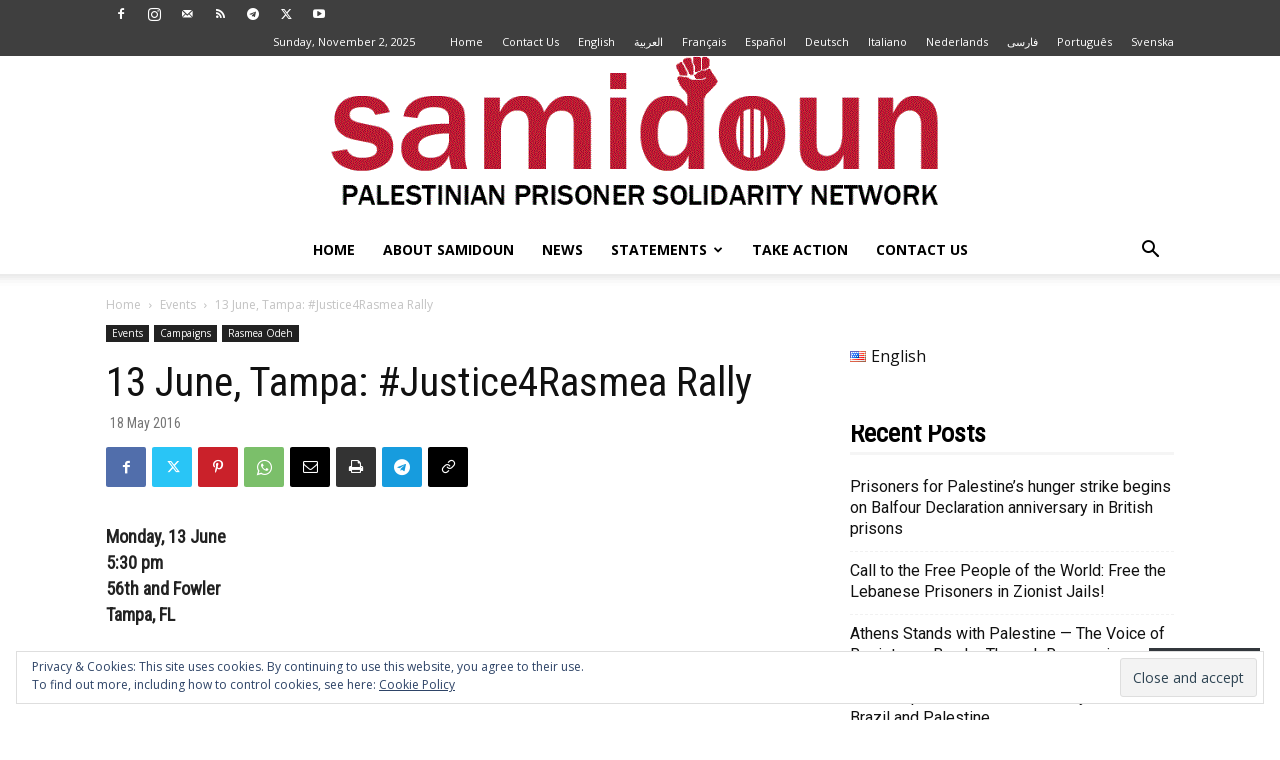

--- FILE ---
content_type: text/javascript
request_url: https://static.fundrazr.com/widgets/251007012653/widgets.js
body_size: 19099
content:
(function(){!function(e,t,n,a,o,r){var i,s,c,d,l,u=this,p=Math.floor(1e4*Math.random()),g=Function.prototype,f=/^((http.?:)\/\/([^:\/\s]+)(:\d+)*)/,h=/[\-\w]+\/\.\.\//,m=/([^:])\/\//g,y="",v={},b=e.easyXDM,w="easyXDM_",R=!1;function C(e,t){var n=typeof e[t];return"function"==n||!("object"!=n||!e[t])||"unknown"==n}function x(){var e,t="Shockwave Flash",n="application/x-shockwave-flash";if(!N(navigator.plugins)&&"object"==typeof navigator.plugins[t]){var a=navigator.plugins[t].description;a&&!N(navigator.mimeTypes)&&navigator.mimeTypes[n]&&navigator.mimeTypes[n].enabledPlugin&&(s=a.match(/\d+/g))}if(!s)try{e=new ActiveXObject("ShockwaveFlash.ShockwaveFlash"),s=Array.prototype.slice.call(e.GetVariable("$version").match(/(\d+),(\d+),(\d+),(\d+)/),1),e=null}catch(e){}if(!s)return!1;var o=parseInt(s[0],10),r=parseInt(s[1],10);return c=o>9&&r>0,!0}if(C(e,"addEventListener"))d=function(e,t,n){e.addEventListener(t,n,!1)},l=function(e,t,n){e.removeEventListener(t,n,!1)};else{if(!C(e,"attachEvent"))throw new Error("Browser not supported");d=function(e,t,n){e.attachEvent("on"+t,n)},l=function(e,t,n){e.detachEvent("on"+t,n)}}var k,E=!1,A=[];function T(){if(!E){E=!0;for(var e=0;e<A.length;e++)A[e]();A.length=0}}if("readyState"in t?(k=t.readyState,E="complete"==k||~navigator.userAgent.indexOf("AppleWebKit/")&&("loaded"==k||"interactive"==k)):E=!!t.body,!E){if(C(e,"addEventListener"))d(t,"DOMContentLoaded",T);else if(d(t,"readystatechange",(function(){"complete"==t.readyState&&T()})),t.documentElement.doScroll&&e===top){var S=function(){if(!E){try{t.documentElement.doScroll("left")}catch(e){return void a(S,1)}T()}};S()}d(e,"load",T)}function I(e,t){E?e.call(t):A.push((function(){e.call(t)}))}function U(e){return e.match(f)[3]}function F(e){var t=e.toLowerCase().match(f),n=t[2],a=t[3],o=t[4]||"";return("http:"==n&&":80"==o||"https:"==n&&":443"==o)&&(o=""),n+"//"+a+o}function _(e){if(!(e=e.replace(m,"$1/")).match(/^(http||https):\/\//)){var t="/"===e.substring(0,1)?"":n.pathname;"/"!==t.substring(t.length-1)&&(t=t.substring(0,t.lastIndexOf("/")+1)),e=n.protocol+"//"+n.host+t+e}for(;h.test(e);)e=e.replace(h,"");return e}function M(e,t){var n="",a=e.indexOf("#");-1!==a&&(n=e.substring(a),e=e.substring(0,a));var o=[];for(var i in t)t.hasOwnProperty(i)&&o.push(i+"="+r(t[i]));return e+(R?"#":-1==e.indexOf("?")?"?":"&")+o.join("&")+n}var O=function(e){for(var t,n={},a=(e=e.substring(1).split("&")).length;a--;)n[(t=e[a].split("="))[0]]=o(t[1]);return n}(/xdm_e=/.test(n.search)?n.search:n.hash);function N(e){return void 0===e}var L,z=function(){var e={},t={a:[1,2,3]},n='{"a":[1,2,3]}';return"undefined"!=typeof JSON&&"function"==typeof JSON.stringify&&JSON.stringify(t).replace(/\s/g,"")===n?JSON:(Object.toJSON&&Object.toJSON(t).replace(/\s/g,"")===n&&(e.stringify=Object.toJSON),"function"==typeof String.prototype.evalJSON&&(t=n.evalJSON()).a&&3===t.a.length&&3===t.a[2]&&(e.parse=function(e){return e.evalJSON()}),e.stringify&&e.parse?(z=function(){return e},e):null)};function H(e,t,n){var a;for(var o in t)t.hasOwnProperty(o)&&(o in e?"object"==typeof(a=t[o])?H(e[o],a,n):n||(e[o]=t[o]):e[o]=t[o]);return e}function W(e){var n;N(i)&&function(){var e=t.body.appendChild(t.createElement("form")),n=e.appendChild(t.createElement("input"));n.name=w+"TEST"+p,i=n!==e.elements[n.name],t.body.removeChild(e)}(),i?n=t.createElement('<iframe name="'+e.props.name+'"/>'):(n=t.createElement("IFRAME")).name=e.props.name,n.id=n.name=e.props.name,delete e.props.name,"string"==typeof e.container&&(e.container=t.getElementById(e.container));var a=e.replaceElement,o=a&&a.parentNode;o&&(e.container=a.parentNode),e.container||o||(H(n.style,{position:"absolute",top:"-2000px",left:"0px"}),e.container=t.body);var r=e.props.src;if(e.props.src="javascript:false",H(n,e.props),n.border=n.frameBorder=0,n.allowTransparency=!0,n.allow="payment",n.setAttribute("allow","payment"),o?a.parentNode.replaceChild(n,a):e.container.appendChild(n),e.onLoad&&d(n,"load",e.onLoad),e.usePost){var s,c=e.container.appendChild(t.createElement("form"));if(c.target=n.name,c.action=r,c.method="POST","object"==typeof e.usePost)for(var l in e.usePost)e.usePost.hasOwnProperty(l)&&(i?s=t.createElement('<input name="'+l+'"/>'):(s=t.createElement("INPUT")).name=l,s.value=e.usePost[l],c.appendChild(s));c.submit(),c.parentNode.removeChild(c)}else n.src=r;return e.props.src=r,n}function P(a){var o,r=a.protocol;if(a.isHost=a.isHost||N(O.xdm_p),R=a.hash||!1,a.props||(a.props={}),a.isHost)a.remote=_(a.remote),a.channel=a.channel||"default"+p++,a.secret=Math.random().toString(16).substring(2),N(r)&&(r=F(n.href)==F(a.remote)?"4":C(e,"postMessage")||C(t,"postMessage")?"1":a.swf&&C(e,"ActiveXObject")&&x()?"6":"Gecko"===navigator.product&&"frameElement"in e&&-1==navigator.userAgent.indexOf("WebKit")?"5":a.remoteHelper?"2":"0");else if(a.channel=O.xdm_c.replace(/["'<>\\]/g,""),a.secret=O.xdm_s,a.remote=O.xdm_e.replace(/["'<>\\]/g,""),r=O.xdm_p,a.acl&&!function(e,t){"string"==typeof e&&(e=[e]);for(var n,a=e.length;a--;)if(n=e[a],(n=new RegExp("^"==n.substr(0,1)?n:"^"+n.replace(/(\*)/g,".$1").replace(/\?/g,".")+"$")).test(t))return!0;return!1}(a.acl,a.remote))throw new Error("Access denied for "+a.remote);switch(a.protocol=r,r){case"0":if(H(a,{interval:100,delay:2e3,useResize:!0,useParent:!1,usePolling:!1},!0),a.isHost){if(!a.local){for(var i,c=n.protocol+"//"+n.host,d=t.body.getElementsByTagName("img"),l=d.length;l--;)if((i=d[l]).src.substring(0,c.length)===c){a.local=i.src;break}a.local||(a.local=e)}var u={xdm_c:a.channel,xdm_p:0};a.local===e?(a.usePolling=!0,a.useParent=!0,a.local=n.protocol+"//"+n.host+n.pathname+n.search,u.xdm_e=a.local,u.xdm_pa=1):u.xdm_e=_(a.local),a.container&&(a.useResize=!1,u.xdm_po=1),a.remote=M(a.remote,u)}else H(a,{channel:O.xdm_c,remote:O.xdm_e,useParent:!N(O.xdm_pa),usePolling:!N(O.xdm_po),useResize:!a.useParent&&a.useResize});o=[new v.stack.HashTransport(a),new v.stack.ReliableBehavior({}),new v.stack.QueueBehavior({encode:!0,maxLength:4e3-a.remote.length}),new v.stack.VerifyBehavior({initiate:a.isHost})];break;case"1":o=[new v.stack.PostMessageTransport(a)];break;case"2":a.isHost&&(a.remoteHelper=_(a.remoteHelper)),o=[new v.stack.NameTransport(a),new v.stack.QueueBehavior,new v.stack.VerifyBehavior({initiate:a.isHost})];break;case"3":o=[new v.stack.NixTransport(a)];break;case"4":o=[new v.stack.SameOriginTransport(a)];break;case"5":o=[new v.stack.FrameElementTransport(a)];break;case"6":s||x(),o=[new v.stack.FlashTransport(a)]}return o.push(new v.stack.QueueBehavior({lazy:a.lazy,remove:!0})),o}function B(e){for(var t,n={incoming:function(e,t){this.up.incoming(e,t)},outgoing:function(e,t){this.down.outgoing(e,t)},callback:function(e){this.up.callback(e)},init:function(){this.down.init()},destroy:function(){this.down.destroy()}},a=0,o=e.length;a<o;a++)H(t=e[a],n,!0),0!==a&&(t.down=e[a-1]),a!==o-1&&(t.up=e[a+1]);return t}H(v,{version:"2.4.19.3",query:O,stack:{},apply:H,getJSONObject:z,whenReady:I,noConflict:function(t){return e.easyXDM=b,(y=t)&&(w="easyXDM_"+y.replace(".","_")+"_"),v}}),v.DomHelper={on:d,un:l,requiresJSON:function(n){var a,o;"object"==typeof(a=e)[o="JSON"]&&a[o]||t.write('<script type="text/javascript" src="'+n+'"><\/script>')}},L={},v.Fn={set:function(e,t){L[e]=t},get:function(e,t){if(L.hasOwnProperty(e)){var n=L[e];return t&&delete L[e],n}}},v.Socket=function(e){var t=B(P(e).concat([{incoming:function(t,n){e.onMessage(t,n)},callback:function(t){e.onReady&&e.onReady(t)}}])),n=F(e.remote);this.origin=F(e.remote),this.destroy=function(){t.destroy()},this.postMessage=function(e){t.outgoing(e,n)},t.init()},v.Rpc=function(e,t){if(t.local)for(var n in t.local)if(t.local.hasOwnProperty(n)){var a=t.local[n];"function"==typeof a&&(t.local[n]={method:a})}var o=B(P(e).concat([new v.stack.RpcBehavior(this,t),{callback:function(t){e.onReady&&e.onReady(t)}}]));this.origin=F(e.remote),this.destroy=function(){o.destroy()},o.init()},v.stack.SameOriginTransport=function(e){var t,o,r,i;return t={outgoing:function(e,t,n){r(e),n&&n()},destroy:function(){o&&(o.parentNode.removeChild(o),o=null)},onDOMReady:function(){i=F(e.remote),e.isHost?(H(e.props,{src:M(e.remote,{xdm_e:n.protocol+"//"+n.host+n.pathname,xdm_c:e.channel,xdm_p:4}),name:w+e.channel+"_provider"}),o=W(e),v.Fn.set(e.channel,(function(e){return r=e,a((function(){t.up.callback(!0)}),0),function(e){t.up.incoming(e,i)}}))):(r=function(){var e=parent;if(""!==y)for(var t=0,n=y.split(".");t<n.length;t++)e=e[n[t]];return e.easyXDM}().Fn.get(e.channel,!0)((function(e){t.up.incoming(e,i)})),a((function(){t.up.callback(!0)}),0))},init:function(){I(t.onDOMReady,t)}}},v.stack.FlashTransport=function(e){var o,i,s,d,l;function p(e,t){a((function(){o.up.incoming(e,s)}),0)}function g(n){var a=e.swf+"?host="+e.isHost,o="easyXDM_swf_"+Math.floor(1e4*Math.random());v.Fn.set("flash_loaded"+n.replace(/[\-.]/g,"_"),(function(){v.stack.FlashTransport[n].swf=d=l.firstChild;for(var e=v.stack.FlashTransport[n].queue,t=0;t<e.length;t++)e[t]();e.length=0})),e.swfContainer?l="string"==typeof e.swfContainer?t.getElementById(e.swfContainer):e.swfContainer:(H((l=t.createElement("div")).style,c&&e.swfNoThrottle?{height:"20px",width:"20px",position:"fixed",right:0,top:0}:{height:"1px",width:"1px",position:"absolute",overflow:"hidden",right:0,top:0}),t.body.appendChild(l));var i="callback=flash_loaded"+r(n.replace(/[\-.]/g,"_"))+"&proto="+u.location.protocol+"&domain="+r(U(u.location.href))+"&port="+r(function(e){return e.match(f)[4]||""}(u.location.href))+"&ns="+r(y);l.innerHTML="<object height='20' width='20' type='application/x-shockwave-flash' id='"+o+"' data='"+a+"'><param name='allowScriptAccess' value='always'></param><param name='wmode' value='transparent'><param name='movie' value='"+a+"'></param><param name='flashvars' value='"+i+"'></param><embed type='application/x-shockwave-flash' FlashVars='"+i+"' allowScriptAccess='always' wmode='transparent' src='"+a+"' height='1' width='1'></embed></object>"}return o={outgoing:function(t,n,a){d.postMessage(e.channel,t.toString()),a&&a()},destroy:function(){try{d.destroyChannel(e.channel)}catch(e){}d=null,i&&(i.parentNode.removeChild(i),i=null)},onDOMReady:function(){s=e.remote,v.Fn.set("flash_"+e.channel+"_init",(function(){a((function(){o.up.callback(!0)}))})),v.Fn.set("flash_"+e.channel+"_onMessage",p),e.swf=_(e.swf);var t=U(e.swf),r=function(){v.stack.FlashTransport[t].init=!0,(d=v.stack.FlashTransport[t].swf).createChannel(e.channel,e.secret,F(e.remote),e.isHost),e.isHost&&(c&&e.swfNoThrottle&&H(e.props,{position:"fixed",right:0,top:0,height:"20px",width:"20px"}),H(e.props,{src:M(e.remote,{xdm_e:F(n.href),xdm_c:e.channel,xdm_p:6,xdm_s:e.secret}),name:w+e.channel+"_provider"}),i=W(e))};v.stack.FlashTransport[t]&&v.stack.FlashTransport[t].init?r():v.stack.FlashTransport[t]?v.stack.FlashTransport[t].queue.push(r):(v.stack.FlashTransport[t]={queue:[r]},g(t))},init:function(){I(o.onDOMReady,o)}}},v.stack.PostMessageTransport=function(t){var o,r,i,s;function c(e){var a=function(e){if(e.origin)return F(e.origin);if(e.uri)return F(e.uri);if(e.domain)return n.protocol+"//"+e.domain;throw"Unable to retrieve the origin of the event"}(e);a==s&&e.data.substring(0,t.channel.length+1)==t.channel+" "&&o.up.incoming(e.data.substring(t.channel.length+1),a)}return o={outgoing:function(e,n,a){i.postMessage(t.channel+" "+e,n||s),a&&a()},destroy:function(){l(e,"message",c),r&&(i=null,r.parentNode.removeChild(r),r=null)},onDOMReady:function(){if(s=F(t.remote),t.isHost){var u=function(n){n.data==t.channel+"-ready"&&(i="postMessage"in r.contentWindow?r.contentWindow:r.contentWindow.document,l(e,"message",u),d(e,"message",c),a((function(){o.up.callback(!0)}),0))};d(e,"message",u),H(t.props,{src:M(t.remote,{xdm_e:F(n.href),xdm_c:t.channel,xdm_p:1}),name:w+t.channel+"_provider"}),r=W(t)}else d(e,"message",c),(i="postMessage"in e.parent?e.parent:e.parent.document).postMessage(t.channel+"-ready",s),a((function(){o.up.callback(!0)}),0)},init:function(){I(o.onDOMReady,o)}}},v.stack.FrameElementTransport=function(o){var r,i,s,c;return r={outgoing:function(e,t,n){s.call(this,e),n&&n()},destroy:function(){i&&(i.parentNode.removeChild(i),i=null)},onDOMReady:function(){c=F(o.remote),o.isHost?(H(o.props,{src:M(o.remote,{xdm_e:F(n.href),xdm_c:o.channel,xdm_p:5}),name:w+o.channel+"_provider"}),(i=W(o)).fn=function(e){return delete i.fn,s=e,a((function(){r.up.callback(!0)}),0),function(e){r.up.incoming(e,c)}}):(t.referrer&&F(t.referrer)!=O.xdm_e&&(e.top.location=O.xdm_e),s=e.frameElement.fn((function(e){r.up.incoming(e,c)})),r.up.callback(!0))},init:function(){I(r.onDOMReady,r)}}},v.stack.NameTransport=function(e){var t,n,o,r,i,s,c,d;function u(t){var a=e.remoteHelper+(n?"#_3":"#_2")+e.channel;o.contentWindow.sendMessage(t,a)}function p(){n?2!=++i&&n||t.up.callback(!0):(u("ready"),t.up.callback(!0))}function g(e){t.up.incoming(e,c)}function f(){s&&a((function(){s(!0)}),0)}return t={outgoing:function(e,t,n){s=n,u(e)},destroy:function(){o.parentNode.removeChild(o),o=null,n&&(r.parentNode.removeChild(r),r=null)},onDOMReady:function(){n=e.isHost,i=0,c=F(e.remote),e.local=_(e.local),n?(v.Fn.set(e.channel,(function(t){n&&"ready"===t&&(v.Fn.set(e.channel,g),p())})),d=M(e.remote,{xdm_e:e.local,xdm_c:e.channel,xdm_p:2}),H(e.props,{src:d+"#"+e.channel,name:w+e.channel+"_provider"}),r=W(e)):(e.remoteHelper=e.remote,v.Fn.set(e.channel,g));var t=function(){var n=o||this;l(n,"load",t),v.Fn.set(e.channel+"_load",f),function e(){"function"==typeof n.contentWindow.sendMessage?p():a(e,50)}()};o=W({props:{src:e.local+"#_4"+e.channel},onLoad:t})},init:function(){I(t.onDOMReady,t)}}},v.stack.HashTransport=function(t){var n,o,r,i,s,c,d,l,u,p;function g(){if(d){var e=d.location.href,t="",a=e.indexOf("#");-1!=a&&(t=e.substring(a)),t&&t!=s&&function(e){s=e,n.up.incoming(s.substring(s.indexOf("_")+1),p)}(t)}}function f(){r=setInterval(g,i)}return n={outgoing:function(e,n){!function(e){if(l){var n=t.remote+"#"+c+++"_"+e;(o||!u?l.contentWindow:l).location=n}}(e)},destroy:function(){e.clearInterval(r),!o&&u||l.parentNode.removeChild(l),l=null},onDOMReady:function(){if(o=t.isHost,i=t.interval,s="#"+t.channel,c=0,u=t.useParent,p=F(t.remote),o){if(H(t.props,{src:t.remote,name:w+t.channel+"_provider"}),u)t.onLoad=function(){d=e,f(),n.up.callback(!0)};else{var r=0,g=t.delay/50;!function e(){if(++r>g)throw new Error("Unable to reference listenerwindow");try{d=l.contentWindow.frames[w+t.channel+"_consumer"]}catch(e){}d?(f(),n.up.callback(!0)):a(e,50)}()}l=W(t)}else d=e,f(),u?(l=parent,n.up.callback(!0)):(H(t,{props:{src:t.remote+"#"+t.channel+new Date,name:w+t.channel+"_consumer"},onLoad:function(){n.up.callback(!0)}}),l=W(t))},init:function(){I(n.onDOMReady,n)}}},v.stack.ReliableBehavior=function(e){var t,n,a=0,o=0,r="";return t={incoming:function(e,i){var s=e.indexOf("_"),c=e.substring(0,s).split(",");e=e.substring(s+1),c[0]==a&&(r="",n&&n(!0)),e.length>0&&(t.down.outgoing(c[1]+","+a+"_"+r,i),o!=c[1]&&(o=c[1],t.up.incoming(e,i)))},outgoing:function(e,i,s){r=e,n=s,t.down.outgoing(o+","+ ++a+"_"+e,i)}}},v.stack.QueueBehavior=function(e){var t,n,i=[],s=!0,c="",d=0,l=!1,u=!1;function p(){if(e.remove&&0===i.length)return(o=t).up.down=o.down,o.down.up=o.up,void(o.up=o.down=null);var o;if(!s&&0!==i.length&&!n){s=!0;var r=i.shift();t.down.outgoing(r.data,r.origin,(function(e){s=!1,r.callback&&a((function(){r.callback(e)}),0),p()}))}}return t={init:function(){N(e)&&(e={}),e.maxLength&&(d=e.maxLength,u=!0),e.lazy?l=!0:t.down.init()},callback:function(e){s=!1;var n=t.up;p(),n.callback(e)},incoming:function(n,a){if(u){var r=n.indexOf("_"),i=parseInt(n.substring(0,r),10);c+=n.substring(r+1),0===i&&(e.encode&&(c=o(c)),t.up.incoming(c,a),c="")}else t.up.incoming(n,a)},outgoing:function(n,a,o){e.encode&&(n=r(n));var s,c=[];if(u){for(;0!==n.length;)s=n.substring(0,d),n=n.substring(s.length),c.push(s);for(;s=c.shift();)i.push({data:c.length+"_"+s,origin:a,callback:0===c.length?o:null})}else i.push({data:n,origin:a,callback:o});l?t.down.init():p()},destroy:function(){n=!0,t.down.destroy()}}},v.stack.VerifyBehavior=function(e){var t,n,a;function o(){n=Math.random().toString(16).substring(2),t.down.outgoing(n)}return t={incoming:function(r,i){var s=r.indexOf("_");-1===s?r===n?t.up.callback(!0):a||(a=r,e.initiate||o(),t.down.outgoing(r)):r.substring(0,s)===a&&t.up.incoming(r.substring(s+1),i)},outgoing:function(e,a,o){t.down.outgoing(n+"_"+e,a,o)},callback:function(t){e.initiate&&o()}}},v.stack.RpcBehavior=function(e,t){var n,a=t.serializer||z(),o=0,r={};function i(e){e.jsonrpc="2.0",n.down.outgoing(a.stringify(e))}function s(e,t){var n=Array.prototype.slice;return function(){var a,s=arguments.length,c={method:t};s>0&&"function"==typeof arguments[s-1]?(s>1&&"function"==typeof arguments[s-2]?(a={success:arguments[s-2],error:arguments[s-1]},c.params=n.call(arguments,0,s-2)):(a={success:arguments[s-1]},c.params=n.call(arguments,0,s-1)),r[""+ ++o]=a,c.id=o):c.params=n.call(arguments,0),e.namedParams&&1===c.params.length&&(c.params=c.params[0]),i(c)}}function c(e,t,n,a){if(n){var o,r,s;t?(o=function(e){o=g,i({id:t,result:e})},r=function(e,n){r=g;var a={id:t,error:{code:-32099,message:e}};n&&(a.error.data=n),i(a)}):o=r=g,s=a,"[object Array]"!==Object.prototype.toString.call(s)&&(a=[a]);try{var c=n.method.apply(n.scope,a.concat([o,r]));N(c)||o(c)}catch(e){r(e.message)}}else t&&i({id:t,error:{code:-32601,message:"Procedure not found."}})}return n={incoming:function(e,n){var o=a.parse(e);if(o.method)t.handle?t.handle(o,i):c(o.method,o.id,t.local[o.method],o.params);else{var s=r[o.id];o.error?s.error&&s.error(o.error):s.success&&s.success(o.result),delete r[o.id]}},init:function(){if(t.remote)for(var a in t.remote)t.remote.hasOwnProperty(a)&&(e[a]=s(t.remote[a],a));n.down.init()},destroy:function(){for(var a in t.remote)t.remote.hasOwnProperty(a)&&e.hasOwnProperty(a)&&delete e[a];n.down.destroy()}}},u.easyXDM=v}(window,document,window.location,window.setTimeout,decodeURIComponent,encodeURIComponent);var FundRazr={init:!1,log:function(e){window.console&&window.console.log(e)},get:function(e){return document.getElementById(e)},create:function(e,t,n){e=e.toLowerCase();var a=document.createElement(e);if(t&&("p"===e||"span"===e?a.appendChild(document.createTextNode(t)):a.innerHTML=t),n)for(var o in n)a[o]=n[o];return a},removeAll:function(e){for(;e.hasChildNodes();)e.removeChild(e.lastChild)},getByClass:function(e,t,n){for(var a=e.getElementsByTagName(t),o=[],r=0;r<a.length;r++)for(var i=a[r].className.split(" "),s=0;s<i.length;s++)if(i[s].toLowerCase()===n.toLowerCase()){o.push(a[r]);break}return o},getByType:function(e,t){return e.getElementsByTagName(t)},loadStyleSheet:function(e){if(document.createStyleSheet)document.createStyleSheet(e);else{var t=FundRazr.create("link");t.href=e,t.rel="stylesheet",t.type="text/css",document.getElementsByTagName("head")[0].appendChild(t)}},loadScript:function(e){var t=document.createElement("script");t.type="text/javascript",t.src=e,document.getElementsByTagName("head")[0].appendChild(t)},toArray:function(e){if(!e)return[];if("toArray"in Object(e))return e.toArray();for(var t=e.length||0,n=new Array(t);t--;)n[t]=e[t];return n},filter:function(e,t){for(var n=e.length,a=new Array,o=0;o<n;o++)if(o in this){var r=e[o];t.call(r,o,e)&&a.push(r)}return a},isChildOf:function(e,t){if(null!=t)for(;t.parentNode;)if((t=t.parentNode)==e)return!0;return!1},hasClass:function(e,t){return e.className.match(new RegExp("(\\s|^)"+t+"(\\s|$)"))},addClass:function(e,t){return FundRazr.hasClass(e,t)||(e.className+=" "+t),e.className.replace(/ +/g," "),e},removeClass:function(e,t){if(FundRazr.hasClass(e,t)){var n=new RegExp("(\\s|^)"+t+"(\\s|$)");e.className=e.className.replace(n,"")}},target:function(e){return e.target?e.target:e.srcElement},bindEvent:function(e,t,n){var a=n;t in{mouseout:1}&&(a=function(t){var a=t.toElement?t.toElement:t.relatedTarget;FundRazr.isChildOf(e,a)||e==a||n(t)}),e.addEventListener?e.addEventListener(t,a,!1):e.attachEvent?e.attachEvent("on"+t,a):e["on"+t]=a},unbindEvent:function(e,t,n){e.unbindEventListener?e.unbindEventListener(t,n,!1):e.removeEventListener?e.removeEventListener(t,n,!0):e.detachEvent?e.detachEvent("on"+t,n):e["on"+t]=""},trim:function(e){return e.replace(/^\s+/,"").replace(/\s+$/,"")},client:function(){var e=0,t=0,n=0,a=0;return window.innerHeight&&window.scrollMaxY?(e=document.scrollWidth,t=self.innerHeight+self.scrollMaxY):document.body.scrollHeight>document.body.offsetHeight?(e=document.body.scrollWidth,t=document.body.scrollHeight):(e=document.getElementsByTagName("html").item(0).offsetWidth,t=document.getElementsByTagName("html").item(0).offsetHeight,e=e<document.body.offsetWidth?document.body.offsetWidth:e,t=t<document.body.offsetHeight?document.body.offsetHeight:t),window.innerWidth?(n=window.innerWidth,a=window.innerHeight):0!=document.documentElement.clientWidth?(n=document.documentElement.clientWidth,a=document.documentElement.clientHeight):(n=document.body.clientWidth,a=document.body.clientHeight),{pageWidth:e=e<n?n:e,pageHeight:t=t<a?a:t,width:n,height:a}},scroll:function(){var e=0,t=0;return window.pageYOffset||window.pageXOffset?(e=window.pageXOffset,t=window.pageYOffset):document.documentElement.clientWidth?(e=document.documentElement.scrollLeft,t=document.documentElement.scrollTop):(e=document.body.scrollLeft,t=document.body.scrollTop),{left:e,top:t}},offset:function(e){var t=e.getBoundingClientRect(),n=this.scroll();return{left:t.left+n.left,top:t.top+n.top}},width:function(e){return e.offsetWidth},height:function(e){return e.offsetHeight},json:function(){var cx=/[\u0000\u00ad\u0600-\u0604\u070f\u17b4\u17b5\u200c-\u200f\u2028-\u202f\u2060-\u206f\ufeff\ufff0-\uffff]/g,parserImpl=function(text,reviver){var j;function walk(e,t){var n,a,o=e[t];if(o&&"object"==typeof o)for(n in o)Object.prototype.hasOwnProperty.call(o,n)&&(void 0!==(a=walk(o,n))?o[n]=a:delete o[n]);return reviver.call(e,t,o)}if(text=String(text),cx.lastIndex=0,cx.test(text)&&(text=text.replace(cx,(function(e){return"\\u"+("0000"+e.charCodeAt(0).toString(16)).slice(-4)}))),/^[\],:{}\s]*$/.test(text.replace(/\\(?:["\\\/bfnrt]|u[0-9a-fA-F]{4})/g,"@").replace(/"[^"\\\n\r]*"|true|false|null|-?\d+(?:\.\d*)?(?:[eE][+\-]?\d+)?/g,"]").replace(/(?:^|:|,)(?:\s*\[)+/g,"")))return j=eval("("+text+")"),"function"==typeof reviver?walk({"":j},""):j;throw new SyntaxError("JSON.parse")},publicFunctions={parse:function(e){return window.JSON?window.JSON.parse(e):parserImpl(e,null)}};return publicFunctions}(),ajax:(getXHR=function(){var e;try{e=new XMLHttpRequest,getXHR=function(){return new XMLHttpRequest}}catch(o){for(var t=["MSXML2.XMLHTTP.3.0","MSXML2.XMLHTTP","Microsoft.XMLHTTP"],n=0,a=t.length;n<a;n++)try{e=new ActiveXObject(t[n]),getXHR=function(){return new ActiveXObject(t[n])};break}catch(e){}}return e},function(e,t,n,a){var o=getXHR();return o.open(e,t,!0),o.onreadystatechange=function(){!function(e,t){if(e&&4==e.readyState&&200==e.status&&t){var n=FundRazr.trim(""+e.responseText);t(FundRazr.json.parse(n))}}(o,n)},o.setRequestHeader("Accept","application/json"),o.send(a||null),o}),currencySymbol:function(e){var t={EUR:"€",GBP:"£",ILS:"₪",JPY:"¥",CHF:"",NOK:"kr",SEK:"kr",DKK:"kr",CZK:"Kč",HUF:"Ft",PLN:"zł"};return t[e]?t[e]:"$"},isMobileView:function(){var e=!1;try{e=/(iPad|iPhone|iPod)/g.test(navigator.userAgent)||/Android.*Mobile/i.test(navigator.userAgent)}catch(e){}return e||FundRazr.client().width<500},getQueryParams:function(e,t){for(var n,a={},o=e.slice(e.indexOf("?")+1,-1!=e.indexOf("#")?e.indexOf("#"):e.length).split("&"),r=0;r<o.length;r++)n=o[r].split("="),t&&!new RegExp("^"+t).test(n[0])||(a[n[0]]=n[1]);return a},stripParams:function(e,t,n){if(-1==e.indexOf("?"))return e;var a=FundRazr.getQueryParams(e);e=e.slice(0,e.indexOf("?"));var o="?";for(var r in a)a.hasOwnProperty(r)&&r&&(n?r!=t:0!=r.indexOf(t))&&(e+=o+r+"="+a[r],o="&");return e},appendParam:function(e,t,n){e=FundRazr.stripParams(e,t,!0);var a=-1!=(e=FundRazr.stripParams(e,"ref",!0)).indexOf("?")?"&":"?";return e+=a+t+"="+encodeURIComponent(n)},module:{}},getXHR;FundRazr.sha1=function(e){function t(e,t){return e<<t|e>>>32-t}function n(e){var t,n="";for(t=7;t>=0;t--)n+=(e>>>4*t&15).toString(16);return n}var a,o,r,i,s,c,d,l,u,p=new Array(80),g=1732584193,f=4023233417,h=2562383102,m=271733878,y=3285377520,v=(e=function(e){e=e.replace(/\r\n/g,"\n");for(var t="",n=0;n<e.length;n++){var a=e.charCodeAt(n);a<128?t+=String.fromCharCode(a):a>127&&a<2048?(t+=String.fromCharCode(a>>6|192),t+=String.fromCharCode(63&a|128)):(t+=String.fromCharCode(a>>12|224),t+=String.fromCharCode(a>>6&63|128),t+=String.fromCharCode(63&a|128))}return t}(e)).length,b=new Array;for(o=0;o<v-3;o+=4)r=e.charCodeAt(o)<<24|e.charCodeAt(o+1)<<16|e.charCodeAt(o+2)<<8|e.charCodeAt(o+3),b.push(r);switch(v%4){case 0:o=2147483648;break;case 1:o=e.charCodeAt(v-1)<<24|8388608;break;case 2:o=e.charCodeAt(v-2)<<24|e.charCodeAt(v-1)<<16|32768;break;case 3:o=e.charCodeAt(v-3)<<24|e.charCodeAt(v-2)<<16|e.charCodeAt(v-1)<<8|128}for(b.push(o);b.length%16!=14;)b.push(0);for(b.push(v>>>29),b.push(v<<3&4294967295),a=0;a<b.length;a+=16){for(o=0;o<16;o++)p[o]=b[a+o];for(o=16;o<=79;o++)p[o]=t(p[o-3]^p[o-8]^p[o-14]^p[o-16],1);for(i=g,s=f,c=h,d=m,l=y,o=0;o<=19;o++)u=t(i,5)+(s&c|~s&d)+l+p[o]+1518500249&4294967295,l=d,d=c,c=t(s,30),s=i,i=u;for(o=20;o<=39;o++)u=t(i,5)+(s^c^d)+l+p[o]+1859775393&4294967295,l=d,d=c,c=t(s,30),s=i,i=u;for(o=40;o<=59;o++)u=t(i,5)+(s&c|s&d|c&d)+l+p[o]+2400959708&4294967295,l=d,d=c,c=t(s,30),s=i,i=u;for(o=60;o<=79;o++)u=t(i,5)+(s^c^d)+l+p[o]+3395469782&4294967295,l=d,d=c,c=t(s,30),s=i,i=u;g=g+i&4294967295,f=f+s&4294967295,h=h+c&4294967295,m=m+d&4294967295,y=y+l&4294967295}return(u=n(g)+n(f)+n(h)+n(m)+n(y)).toLowerCase()},FundRazr.module.hovertip=function(e){var t,n,a,o,r,i,s,c=FundRazr,d=null,l=function(e,n,a,o){u=!0,t.style.display="block";var r,i=c.client(),s=c.scroll(),l=c.offset(e),g=l.left,f=l.top;!o||isNaN(n)||isNaN(a)?r=c.width(e):(g+=n,f+=a,r=o);var h=c.width(t),m=c.height(t);if(n+=r-h,i.height-=16,i.width-=16,n&&a&&!o)(v=g+n)+h>i.width+s.left&&(v-=v+h-(i.width+s.left)),(b=f+a)+m>i.height+s.top&&(b-=b+m-(i.height+s.top));else{var y=g+r+h<=i.width-s.left,v=g+(y?r:-h),b=f;v=function(e,t){if(null==d){var n=function(e,t){var n=c.toArray(c.getByType(document,e));return t&&(n=c.filter(n,t)),n};d=(d=(d=(d=[]).concat(n("iframe",(function(e,t,n){return!e.id||0!=e.id.indexOf("fr-widget-iframe-")})))).concat(n("frame"))).concat(n("embed"))}for(var a=0,o=e.x1;a<d.length;a++){var r=d[a],i=c.offset(r),s={x1:i.left,x2:i.left+c.width(r),y1:i.top,y2:i.top+c.height(r)};t?s.x1>=e.x1&&s.x1<e.x2&&(e.y1>s.y1&&e.y1<s.y2||e.y2>s.y1&&e.y2<s.y2||e.y1<=s.y1&&e.y2>=s.y2)&&(o=Math.min(o,Math.max(0,s.x1-(e.x2-e.x1)))):s.x1<=e.x1&&s.x2>e.x1&&(e.y1>s.y1&&e.y1<s.y2||e.y2>s.y1&&e.y2<s.y2||e.y1<=s.y1&&e.y2>=s.y2)&&(o=Math.max(o,s.x2))}return o}({x1:v=Math.min(s.left+i.width-h,Math.max(v,s.left)),x2:v+h,y1:b=Math.min(s.top+i.height-m,Math.max(b,s.top)),y2:b+m},y)}v<0&&(v=0),t.style.top=b+"px",t.style.left=v+"px",t.style.display="block";var w=c.get("fr-hovercard-close");w&&c.bindEvent(w,"click",p)},u=!1,p=function(){u=!1,setTimeout((function(){g()}),250)},g=function(){u?u=!1:(t.style.display="none",c.removeClass(document.body,"menu-open"))},f=function(e,t){p()};return{init:function(){(t=c.create("div")).id="fr_hovercard-outer",t.style.display="none",t.style.position="absolute",document.body.appendChild(t),c.bindEvent(t,"mouseover",(function(){u=!0})),c.bindEvent(t,"mouseout",(function(e){f(t,e)}))},registerLink:function(e,t,n,a,o){},getCampaignUrl:function(){return n},getBackgroundImage:function(){return r},getColorscheme:function(){return a},getCompactLightbox:function(){return o},getTarget:function(){return i},getHandleClick:function(){return s},bind:function(e,n){c.bindEvent(t,e,n)},show:function(e){var c,d,u,p,g;s=!0,!1===e.isHandleClick&&(s=!1),n=e.campaignUrl,r=e.backgroundImage,a=e.colorscheme,i=e.target,o=e.isCompactLightbox,c=e.widget,d=e.content,u=e.pageX,p=e.pageY,g=e.tooltipElemWidth,t.innerHTML=d,l(c,u,p,g)},hide:function(e){!0===e?p():(u=!1,g())}}},FundRazr.module.popup=function(e){var t,n,a=FundRazr,o=document.location.protocol+e.serverUrl,r=(e.staticUrl,"fr-iframe"),i="",s="780px",c="914px";e.width&&(s=e.width),e.height&&(c=e.height);var d,l,u,p,g,f,h=e.pageWidth,m=e.sandbox,y=e.gaTracker,v=!1,b=function(){if(/chrome/.test(navigator.userAgent.toLowerCase()))return!1;if("createTouch"in document)return!0;try{return!!document.createEvent("TouchEvent").initTouchEvent}catch(e){return!1}},w=function(e){var t=window.event?27:e.DOM_VK_ESCAPE;(window.event?window.event.keyCode:e.keyCode)==t&&x()},R=function(){var e=p.body.clientWidth,t=p.body.clientHeight;a.get("fr_overlay").style.width=e+"px",a.get("fr_overlay").style.height=t+"px"},C=function(e,p){var b=p.newColorscheme,A=p.showOld,T=p.forceReload,S=p.scrollTop,I=p.backgroundImage;I&&(I=I.replace(/^(http:)?\/\//,"https://")),e=e.replace(/^(http:)?\/\//,"https://");var U=t!=e||T;t=e,y&&(t=y._getLinkerUrl(t)||t),n=b,d&&!l&&E("hide"),k("hide");var F=a.client(),_=a.get("fr_overlay");"dark"==n?a.addClass(_,"dark"):a.removeClass(_,"dark"),_.style.display="",(d&&!l||l&&u)&&(_.style.height=F.pageHeight+"px",_.style.width=F.pageWidth+"px",a.bindEvent(window,"resize",R));var M=a.get("fr-body"),O=document.getElementsByTagName("body")[0],N=document.getElementsByTagName("html")[0],L=a.get("fr-outerbox");v?(S=S||a.scroll().top,M.style.top=S+5+"px",L.style.width=parseInt(s,10)+23+"px",L.style.height=parseInt(c,10)+15+"px"):(a.addClass(O,"fr-fixed"),a.addClass(N,"fr-fixed"),L.style.width="100%",L.style.height="100%"),M.style.display="",L.style.border="none";var z=function(){return x(),!1};a.get("fr_close-link").onclick=z,a.bindEvent(document,"keydown",w);var H=a.get("fr-iframe");if(U){var W;a.get("fr-loading").style.display="block",H&&(A?H.setAttribute("id","temp-id"):H.parentNode.removeChild(H));var P=new window.FundRazr.easyXDM.Socket({remote:t,swf:o+"/widgets/js/easyxdm.swf",container:a.get("fr-iframebox"),isHost:!0,props:{style:{border:"none",backgroundColor:"transparent",backgroundImage:I?'url("'+I+'")':"none",backgroundSize:"100% auto",backgroundPosition:"top center",backgroundRepeat:"repeat-y",visibility:"hidden",width:s,height:c,position:"static"},id:"fr-iframe",scrolling:"no",frameBorder:"0",allowTransparency:!0},onReady:function(){H&&H.parentNode&&A&&H.parentNode.removeChild(H);var e=a.get("fr-iframe");e.style.maxWidth=s,a.isMobileView()?(e.style.width="100%",e.style.minWidth="100%"):(e.style.width="90%",e.style.minWidth="540px"),e.style.backgroundImage=I?'url("'+I+'")':"none",e.style.visibility="visible",e.style.margin="auto"},onMessage:function(e,t){var o=JSON.parse(e),r=a.get("fr-iframe");switch(o.type){case"setSize":if("cluetip"!=o.data.type||parseInt(r.style.height)<=o.data.height){var c=a.get("fr-outerbox");r.style.height=o.data.height+"px",v&&(c.style.height=parseInt(o.data.height,10)+23+"px"),o.data.width?(r.style.maxWidth=o.data.width+"px",v&&(c.style.width=o.data.width+"px")):(s=h+"px",r.style.width="90%",r.style.maxWidth=s,v&&(c.style.width=parseInt(s,10)+23+"px"))}break;case"scrollTo":var d;v?(d=a.offset(a.get("fr-iframe")).top+o.data.top,window.scrollTo(0,d)):(d=o.data.top,a.get("fr-iframebox").scrollTop=d);break;case"getPageInfo":var l,u,p;v?(l=a.offset(r).top,u=a.scroll().top,p=a.client().height):(l=0,u=a.get("fr-iframebox").scrollTop,p=a.client().height-35);var g={type:"setPageInfo",data:{offsetTop:l,scrollTop:u,clientHeight:p}};P.postMessage(JSON.stringify(g));break;case"iframe-reload":if(o.data.persist)-1==o.data.url.indexOf("embed/logout")&&(i=o.data.url);else i="";C(o.data.url,{newColorscheme:n,showOld:!1,forceReload:o.data.forceReload});break;case"close-lightbox":z();break;case"show-content":m.notify({name:"show-content",data:o.data});break;case"hide-content":m.notify({name:"hide-content",data:o.data})}}});a.get("fr-iframe").onload=function(){H&&H.parentNode&&A&&H.parentNode.removeChild(H),a.get("fr-loading").style.display="none"},(W=a.get("fr-iframebox")).style.border="none",W.style.display="flex",setTimeout((function(){H&&H.parentNode&&A&&H.parentNode.removeChild(H),a.get("fr-iframe").style.visibility="visible",a.get("fr-loading").style.display="none"}),5e3);var B=function(){var e=a.get("fr-outerbox");e.style.top="1px",e.style.top="0px"},D=document.documentMode;if(d&&D&&!u)for(var j=1;j<=20;j++)setTimeout(B,500*j)}else H.style.display="";!function(){g={};var e=[],t=0,n=function(e,t){var n=a.toArray(a.getByType(document,e));return t&&(n=a.filter(n,t)),n};for(e=(e=(e=e.concat(n("iframe",(function(e,t,n){return!e.id||0!=e.id.indexOf("fr-widget-iframe-")})))).concat(n("frame"))).concat(n("embed"));t<e.length;t++){var o=e[t],i=o.tagName,s=i?i.toUpperCase():"";o.id==r||"IFRAME"!=s&&"FRAME"!=s?"EMBED"==s&&(g[o]={},g[o].original=o.wmode,o.wmode="transparent"):(g[o]={},g[o].original=o.style.visibility,o.style.visibility="hidden")}f=e}()},x=function(){if((d&&!l||l&&u)&&a.unbindEvent(window,"resize",R),a.unbindEvent(document,"keydown",w),!v){var e=document.getElementsByTagName("body")[0],t=document.getElementsByTagName("html")[0];a.removeClass(e,"fr-fixed"),a.removeClass(t,"fr-fixed")}a.get("fr-body").style.display="none",a.get("fr_overlay").style.display="none",E("visible"),k("visible"),function(){for(var e,t,n,a=0;a<f.length;a++)n=(t=(e=f[a]).tagName)?t.toUpperCase():"",e.id==r||"IFRAME"!=n&&"FRAME"!=n?"EMBED"==n&&(e.wmode=g[e].original):e.style.visibility=g[e].original}()},k=function(e){var t,n=p.getElementsByTagName("object");for(t=0;t<n.length;t++)n[t].style.visibility="hide"==e?"hidden":"visible";var a=p.getElementsByTagName("embed");for(t=0;t<a.length;t++)a[t].style.visibility="hide"==e?"hidden":"visible"},E=function(e){for(var t=p.getElementsByTagName("select"),n=0;n<t.length;n++)t[n].style.visibility="hide"==e?"hidden":"visible"},A={init:function(){!function(){try{v=window.self!==window.top}catch(e){v=!0}p=document,d=document.all&&!window.opera,l=d&&window.XMLHttpRequest,u=d&&"BackCompat"==p.compatMode;var e=b(),t=p.getElementsByTagName("body").item(0);a.get("fr_overlay")&&(t.removeChild(a.get("fr_overlay")),t.removeChild(a.get("fr-body")));var n=a.create("div");n.setAttribute("id","fr_overlay"),(d&&!l||l&&u)&&(n.style.position="absolute"),n.style.display="none";var o=a.create("a","&#215;",{id:"fr_close-link"}),r=a.create("div");r.setAttribute("id","fr-body"),r.style.display="none";var i=a.create("div");i.setAttribute("id","fr-outerbox"),r.appendChild(i);var s=a.create("div");s.setAttribute("id","fr-loading"),i.appendChild(s);var c=a.create("div");c.setAttribute("id","fr-iframebox"),c.style.display="none",c.style.position="relative",i.appendChild(c),i.appendChild(o),t.appendChild(n),t.appendChild(r),d&&!l||l&&u||e&&(n.style.width=parseInt(1.5*document.body.clientWidth)+"px",n.style.height=document.body.clientHeight+"px",n.style.position="absolute")}()},show:function(e,t,n,a,o){n&&i&&(e=i),C(e,{newColorscheme:t,showOld:!1,forceReload:!1,scrollTop:a,backgroundImage:o})},updateWidth:function(e){h=parseInt(e),s=e}};return A};var SERVER_URL="//connectionpoint.com",STYLESHEET_URL="//static.fundrazr.com/widgets/251007012653/style/main.css",STYLESHEET_SECURE_URL="//static.fundrazr.com/widgets/251007012653/style/main.css",STATIC_URL="static.fundrazr.com/widgets/251007012653/",STATIC_SECURE_URL="static.fundrazr.com/widgets/251007012653/",SHORT_DOMAIN="fnd.us",WIDGET_CLASS="fr-widget",FR=FundRazr,isSecure="https:"==document.location.protocol,staticUrl=isSecure?STATIC_SECURE_URL:STATIC_URL,stylesheetUrl=isSecure?STYLESHEET_SECURE_URL:STYLESHEET_URL;FR.loadStyleSheet(stylesheetUrl);var embedProtocol="https:";if(!window.FundRazr||!window.FundRazr.WidgetManager){var Sandbox=function(){var e={},t=function(t){var n=e[t.name];if(n&&n.length>0)for(var a=0,o=n.length;a<o;a++)e[t.name][a](t)};return{notify:function(e){!1===e.async?t(e):setTimeout((function(){t(e)}),1)},listen:function(t,n){if(t.toLowerCase)e[t]||(e[t]=[]),e[t].push(n);else for(var a=0,o=t.length;a<o;a++)e[t[a]]||(e[t[a]]=[]),e[t[a]].push(n)}}};window.FundRazr||(window.FundRazr={});var DEFAULT_IMAGE_URL="//"+staticUrl+"img/generic-placeholder_320x180.png",WidgetManager=function(){var e,t,n,a,o,r,i,s={},c=!1,d=[],l=new Sandbox,u=[],p=[],g=0,f=null,h=!1,m=function(e,t){let n;return function(){clearTimeout(n),n=setTimeout((function(){e()}),t)}},y=!1;document.addEventListener||(y=!0);try{h=window.self!==window.top}catch(e){h=!0}var v=function(e,t){var n=new RegExp("[\\?&]"+t+"=([^&#]*)").exec(e);return n?n[1]:null},b=function(e){var t=new RegExp("^.*(\\/campaigns\\/|\\/activity\\/|\\?crid=|"+SHORT_DOMAIN+"(\\/c)?\\/)([0-9a-zA-Z-_.]+).*$"),n=e.match(t);return n&&n.length>3?n[3]:""},w=function(e,o,r,i,s,c,d,u){n.hide(),-1==e.indexOf("?")?e+="?compactLightbox="+s:e+="&compactLightbox="+s;var p=function(e){var t=(window.innerWidth||document.documentElement.clientWidth||document.body.clientWidth)-140;return t<780?t=780:t>1210&&e&&(t=1210),t}(s);return c||(c=p),c+="px",d&&(d+="px"),t?t.updateWidth(c):(t=FundRazr.module.popup({serverUrl:SERVER_URL,staticUrl:staticUrl,sandbox:l,gaTracker:a,width:c,height:d,pageWidth:p})).init(),t.show(e,o,r,i,u),!1},R=function(e,t,n){e>0&&(FR.get(t).style.height=e+"px"),n&&(FR.get(t).style.width="100%"==n?"100%":n+"px")},C=function(e){let t="fr-widget-iframe-"+e,n=FR.get(t);if(c){let a={type:"resize-iframe"};(!n||null!==n.offsetParent)&&void 0!==e&&u[t]&&u[t].postMessage(JSON.stringify(a))}},x=function(e){var t=e.document,n=t.compatMode,a=n&&/CSS/.test(n)?t.documentElement:t.body;return"number"==typeof e.innerWidth?e.innerWidth>a.clientWidth:a.scrollWidth>a.clientWidth},k=function(e){var t,n=e.document,a=n.body,o=0;return a&&((t=n.createElement("div")).style.cssText="overflow:scroll;position:absolute;top:-1000px;left:-1000px;width:50px;height:50px;",a.insertBefore(t,a.firstChild),o=t.offsetWidth-t.clientWidth,a.removeChild(t)),o},E=async function(e,t){var o,r,d=0,l="",p="false";if(t instanceof Array&&(t=(r=t).onReady),"rendered"!=(o=s[e]).getAttribute("data-state")){var E,A,T,S,I,_,O,N=function(){var t=document.body,n=document.documentElement;i&&(t=i,n=i);var a=n.scrollTop||t.scrollTop;if(a!=H){H=a;var o=Math.max(t.scrollHeight,t.offsetHeight,n.clientHeight,n.scrollHeight,n.offsetHeight),r=0;self.innerHeight?r=self.innerHeight:n&&n.clientHeight?r=n.clientHeight:t&&(r=t.clientHeight);var s="fr-widget-iframe-"+e,d=FR.get(s);const i=document.getElementById("widget-preview");if(!d&&i&&(s=$("#widget-preview iframe").attr("id"),d=FR.get(s)),d)o=d.offsetTop-d.scrollTop+d.clientTop+parseInt(d.style.height);if(c&&a>=o-r-30){var p=!d||null!==d.offsetParent,g={type:"show-page-"+l};p&&void 0!==d&&u[s]&&u[s].postMessage(JSON.stringify(g))}}},L="0px",z="0px",H=0,W=0,P=embedProtocol+SERVER_URL,B=o.getAttribute("data-key");l="";if(B){l="smart",T="smart",P+="/widgets/smart?widgetKey="+B,(S=o.getAttribute("data-partner"))&&(P+="&partnerCode="+S);var D=o.getAttribute("data-user");D&&(P+="&user="+D),(_=o.getAttribute("data-organization"))&&(P+="&organization="+_),(I=o.getAttribute("data-tags"))&&(P+="&partnerTags="+encodeURIComponent(I)),h&&(P+="&isInIframe=true"),x(window)||(W=k(window));var j=y?0:parseInt(window.getComputedStyle(o.parentNode,null).getPropertyValue("padding-left")),X=y?0:parseInt(window.getComputedStyle(o.parentNode,null).getPropertyValue("padding-right"));j=isNaN(j)?0:j,X=isNaN(X)?0:X;var J=o.parentNode.clientWidth;if(0==J){var V=o.parentNode.style.opacity,Y=o.parentNode.style.display;o.parentNode.style.display="block",o.parentNode.style.opacity=0,J=o.parentNode.clientWidth,o.parentNode.style.opacity=V,o.parentNode.style.display=Y}P+="&width="+(J-W-X-j),Q=0,Z=0,FR.bindEvent(window,"resize",m((function(){C(e)}),200))}else{l=o.getAttribute("data-type");var K=o.getAttribute("data-variant"),q=o.getAttribute("data-colorscheme")||"light",G=o.getAttribute("data-customer"),Q=o.getAttribute("data-width"),Z=o.getAttribute("data-height"),ee=o.getAttribute("data-show-rank"),te=o.getAttribute("data-heading"),ne=o.getAttribute("data-target");h&&(ne="_blank");var ae=o.getAttribute("data-target-page"),oe=o.getAttribute("data-target-type"),re=o.getAttribute("data-url");re&&(d=b(re));var ie=o.getAttribute("data-campaign");ie&&(d=ie);var se,ce,de,le,ue=o.getAttribute("data-search-background-color")||o.getAttribute("data-background-color"),pe=o.getAttribute("data-search-text-color")||o.getAttribute("data-text-color"),ge=o.getAttribute("data-border-color"),fe="true"===o.getAttribute("data-supporters"),he=o.getAttribute("data-stylesheet"),me="true"===o.getAttribute("data-compact-lightbox"),ye="&previewMode="+("true"===o.getAttribute("data-preview")),ve=/^([A-Fa-f0-9]{6}|[A-Fa-f0-9]{3})$/,be="false",we=o.getAttribute("data-parent");if(we&&(d=we),"badge"==l){switch(K||(K=o.getAttribute("data-style")),K){case"tall":T="badge-tall",Q||(Q=200),Q<180&&(Q=180),Q>300&&(Q=300),Z=2*Q;break;case"wide":T="badge-wide",Q||(Q=400),Q<340&&(Q=340),Q>600&&(Q=600),Z=Math.round(Q/2);break;case"avatar":Q=58,Z=58,T="badge-avatar";break;case"rectangle":Q=300,Z=250,T="badge-rectangle";break;case"tower":Z=450,Q=300,T="badge-tower";break;case"towerSlim":Z=440,Q=220,ye+="&slim=true",T="badge-tower";break;case"photo":T="badge-photo",!Q||Q>640?Q=640:Q<160&&(Q=160),!Z||Z>360?Z=360:Z<90&&(Z=90);var Re=9*(Q-6)/16+6,Ce=16*(Z-6)/9+6;Re>Z?Q=Math.floor(Ce):Z=Math.floor(Re);break;default:T="badge-small",Q=90,Z=150}(S=o.getAttribute("data-partner"))&&(ye+="&partnerCode="+S),(_=o.getAttribute("data-organization"))&&(ye+="&organization="+_)}else if("gallery"==l)T="gallery";else if("leaderboard"==l){T="leaderboard",te||(te="Find campaigns"),Q||(Q="100%"),Z||(Z=500),"100%"!=Q&&(0!=Q&&Q<450&&(Q=450),Q>1e3&&(Q=1e3)),Z<400&&(Z=400),Z>800&&(Z=800),ye+="&sourceType="+(se=o.getAttribute("data-source-type")),(S=o.getAttribute("data-partner"))&&(ye+="&partnerCode="+S);var xe=o.getAttribute("data-currency");xe&&(ye+="&currency="+xe),(_=o.getAttribute("data-organization"))&&(ye+="&organization="+_);var ke=o.getAttribute("data-promotion");ke&&(ye+="&promotion="+ke),(O=o.getAttribute("data-campaigns"))&&(ye+="&campaigns="+O.replace(/ /g,""));var Ee=o.getAttribute("data-page-size"),Ae=o.getAttribute("data-entry-focus");Ae&&(ye+="&entryFocus="+Ae),p=o.getAttribute("data-autoscroll"),Fe=o.getAttribute("data-randomize"),(de=o.getAttribute("data-search"))||(de="true"),ye+="&search="+de,p||(p="false"),ye+="&autoscroll="+p,FR.unbindEvent(window,"scroll",null),"true"==p&&FR.bindEvent(i||window,"scroll",N),Fe||(Fe="false"),ye+="&randomize="+Fe,Ee||(Ee=3),Ee<1&&(Ee=1),Ee>10&&(Ee=10),ye+="&pageSize="+Ee,(I=o.getAttribute("data-tags"))&&(ye+="&partnerTags="+encodeURIComponent(I)),(ce=o.getAttribute("data-show-finished"))||(ce="true"),ye+="&showFinished="+ce}else if("carousel"==l||"grid"==l){var Te,Se=o.getAttribute("data-max"),Ie=o.getAttribute("data-badge-width"),Ue=o.getAttribute("data-style"),Fe=o.getAttribute("data-randomize"),_e=o.getAttribute("data-seed"),Me=o.getAttribute("data-show-tooltip"),Oe=o.getAttribute("data-use-widget-width"),Ne=o.getAttribute("data-min-donation"),Le=o.getAttribute("data-campaign-order");se=o.getAttribute("data-source-type"),_=o.getAttribute("data-organization"),S=o.getAttribute("data-partner"),I=o.getAttribute("data-tags"),O=o.getAttribute("data-campaigns"),ce=o.getAttribute("data-show-finished"),ye+="&sourceType="+se,Oe||(Oe="false"),ye+="&useWidgetWidth="+Oe,_&&(ye+="&organization="+_),O&&(ye+="&campaigns="+O.replace(/ /g,"")),S&&(ye+="&partnerCode="+S),I&&(ye+="&partnerTags="+encodeURIComponent(I)),_e&&(ye+="&seedList="+encodeURIComponent(_e.replace(/ /g,""))),Le&&(ye+="&campaignOrder="+Le),Se||(Se=100),ye+="&max="+Se,Fe||(Fe="false"),ye+="&randomize="+Fe,Me||(Me="true"),ye+="&showTooltip="+Me,Ne||(Ne=0),ye+="&minDonation="+Ne,ce||(ce="true"),ye+="&showFinished="+ce,Ie||(Ie=0),Ue||(Ue="tall"),ye+="&style="+Ue,ye+="&badgeWidth="+Ie;var ze=o.getAttribute("data-badge-padding");if(ze||(ze=15),ye+="&badgePadding="+ze,"carousel"==l){T="carousel";var He=o.getAttribute("data-variant"),We=o.getAttribute("data-count"),Pe=o.getAttribute("data-interval"),Be=o.getAttribute("data-show-controls");He||(He="fader"),ye+="&variant="+encodeURIComponent(He),We||(We=0),ye+="&count="+encodeURIComponent(We),Be||(Be="true"),ye+="&showControls="+encodeURIComponent(Be),Pe||(Pe="5000"),ye+="&interval="+encodeURIComponent(Pe),Z=Te+(Ge="true"==Be?40:10),"true"==Oe?(x(window)||(W=k(window)),Q=o.parentNode.clientWidth-W):Q=(parseInt(Ie)+parseInt(ze))*We+21-parseInt(ze)}else if("grid"==l){T="grid";var De=o.getAttribute("data-rows"),je=o.getAttribute("data-columns"),Xe=o.getAttribute("data-heading"),Je=o.getAttribute("data-header-text-color"),Ve=o.getAttribute("data-header-background-color"),$e=o.getAttribute("data-show-user-campaigns"),Ye=o.getAttribute("data-partner-fill"),Ke=o.getAttribute("data-allow-paging"),qe=o.getAttribute("data-in-feed");qe&&(Ke="false"),Xe||(Xe=""),ye+="&heading="+encodeURIComponent(Xe),Je&&(Je=Je.replace("#",""),ve.test(Je)&&(ye+="&headerColor="+encodeURIComponent(Je))),Ve&&(Ve=Ve.replace("#",""),(ve.test(Ve)||"transparent"==Ve)&&(ye+="&headerBackgroundColor="+encodeURIComponent(Ve))),De||(De=2),De<1&&(De=1),De>10&&(De=10),ye+="&rows="+encodeURIComponent(De),je||(je=0),ye+="&columns="+encodeURIComponent(je),(p=o.getAttribute("data-autoscroll"))||(p="true"),ye+="&autoscroll="+encodeURIComponent(p),be=o.getAttribute("data-limit-height"),"true"!=p&&be||(be="false"),ye+="&limitHeight="+encodeURIComponent(be),Ke?"false"==Ke&&(p="false"):Ke="true",ye+="&allowPaging="+encodeURIComponent(Ke),qe&&(qe="true",ye+="&inFeed="+encodeURIComponent(qe)),FR.unbindEvent(window,"scroll",null),"true"==p&&FR.bindEvent(i||window,"scroll",N),"true"==Oe&&FR.bindEvent(window,"resize",m((function(){C(e)}),200)),(de=o.getAttribute("data-search"))||(de="true"),$e||($e="false"),ye+="&search="+encodeURIComponent(de),ye+="&showUserCampaigns="+encodeURIComponent($e),Ye||(Ye="false"),ye+="&partnerFill="+encodeURIComponent(Ye),"true"==Oe?Q=o.parentNode.clientWidth:(Q=parseInt(Ie)*je+ze*(je-1),"false"!=be&&(Q+=25));var Ge=25;"true"==de&&""!=Xe?Ge+=115:"true"==de&&""==Xe?Ge+=88:"true"!=de&&""!=Xe&&(Ge+=84),(Z=(parseInt(Te)+4)*De+Ge)&&(z=Z+"px")}}else if("full-campaign"==l||"simple-checkout"==l){var Qe=new RegExp("[\\?&]fr-campaign=([^&#]*)").exec(window.location.href);Qe&&(d=Qe[1]||d),Q?Q+="px":Q="100%",L=y?"760px":"320px","simple-checkout"==l&&(Q="100%",L="320px",E="440px",z="680px"),Z="100vh","true"==(p=o.getAttribute("data-autoscroll"))&&(window.onscroll=N)}else if("full-page"==l){var Ze=new RegExp("^(http|https)://([A-Za-z0-9-]*\\.)?(fundrazr.com)((/|\\?)(.*)?)?$").test(re);if(Q="100%",Z=y?"0px":"100vh",!Ze)return;P=re}else if("create-campaign"==l){T="create-campaign-link",(S=o.getAttribute("data-partner"))&&(ye+="&partnerCode="+encodeURIComponent(S));var et=o.getAttribute("data-template");et&&(ye+="&template="+encodeURIComponent(et)),(_=o.getAttribute("data-organization"))&&(ye+="&organization="+encodeURIComponent(_));var tt=o.getAttribute("data-show-create");tt||(tt="true"),ye+="&showCreate="+encodeURIComponent(tt);var nt=o.getAttribute("data-show-manage");nt||(nt="true"),ye+="&showManage="+encodeURIComponent(nt);var at=o.getAttribute("data-category")||o.getAttribute("data-category-name");at&&(ye+="&category="+encodeURIComponent(at)),(I=o.getAttribute("data-tags"))&&(ye+="&partnerTags="+encodeURIComponent(I));var ot=o.getAttribute("data-create-link-target");ot&&(ye+="&createLinkTarget="+encodeURIComponent(ot));var rt=o.getAttribute("data-create-target-page");rt&&(ye+="&createLinkTargetPage="+encodeURIComponent(rt));var it=o.getAttribute("data-create-target-type");it&&(ye+="&createLinkTargetType="+encodeURIComponent(it));var st=o.getAttribute("data-create-button");st||(st="true"),ye+="&createButton="+encodeURIComponent(st);var ct=o.getAttribute("data-create-button-size");ct||(ct="regular"),ye+="&createButtonSize="+encodeURIComponent(ct);var dt=o.getAttribute("data-create-button-color");dt&&(ye+="&createButtonColor="+encodeURIComponent(dt));var lt=o.getAttribute("data-manage-button");lt||(lt="false"),ye+="&manageButton="+encodeURIComponent(lt);var ut=o.getAttribute("data-manage-button-size");ut&&(ye+="&manageButtonSize="+encodeURIComponent(ut));var pt=o.getAttribute("data-manage-button-color");pt&&(ye+="&manageButtonColor="+encodeURIComponent(pt)),Q="600",Z="80"}else{if("signin"!=l)return;T="signin",(S=o.getAttribute("data-partner"))&&(ye+="&partnerCode="+encodeURIComponent(S));var gt=o.getAttribute("data-signin-color");gt&&(gt=gt.replace("#",""),ye+="&signinColor="+encodeURIComponent(gt));var ft=o.getAttribute("data-signin-hover-color");ft&&(ft=ft.replace("#",""),ye+="&signinHoverColor="+encodeURIComponent(ft));var ht=o.getAttribute("data-text");ht&&(ye+="&signinText="+encodeURIComponent(ht));var mt=o.getAttribute("data-text-size");mt&&(ye+="&signinTextSize="+encodeURIComponent(mt));var yt=o.getAttribute("data-text-font");yt&&(ye+="&signinTextFont="+encodeURIComponent(yt));var vt=o.getAttribute("data-font-weight");vt&&(ye+="&signinFontWeight="+encodeURIComponent(vt));var bt=o.getAttribute("data-letter-spacing");bt&&(ye+="&signinLetterSpacing="+encodeURIComponent(bt));var wt=o.getAttribute("data-avatar-size");(!wt||wt<32)&&(wt=32),wt>50&&(wt=50);var Rt=o.getAttribute("data-width");Rt||(Rt=50);var Ct=o.getAttribute("data-display");Ct&&(A=Ct),Q=Rt,Z=wt}if("full-campaign"==l||"simple-checkout"==l){await fetch("https://"+SERVER_URL+"/api/v1/campaigns/"+encodeURIComponent(d)+"/url").then((e=>e.text())).then((e=>{let t=new URL(e).host;P=embedProtocol+"//"+t+"/campaigns/widgetembed/"+encodeURIComponent(d)})).catch((()=>{P+="/campaigns/widgetembed/"+d})),he&&(P+="?stylesheet="+encodeURIComponent(he));var xt=["fb_ref","feed","perk","ref","utm_campaign","utm_medium","utm_source"],kt=[];for(let e=0;e<xt.length;e++){var Et=xt[e],At=v(window.location.href,Et);null!==At&&""!==At&&kt.push(Et+"="+encodeURIComponent(At))}if(kt.length>0){var Tt=kt.join("&");-1===P.indexOf("?")?P+="?"+Tt:P+="&"+Tt}}else if("full-page"==l){var St="embedded=true";-1==P.indexOf("?")?P+="?"+St:P+="&"+St}else{var It=[];P+="/widgets/"+T+"?",d&&It.push("campaign="+encodeURIComponent(d)),It.push("width="+encodeURIComponent(Q)),It.push("height="+encodeURIComponent(Z)),q&&It.push("colorscheme="+encodeURIComponent(q)),G&&It.push("customerData="+encodeURIComponent(G)),ee&&It.push("doRank="+encodeURIComponent(ee)),te&&It.push("widgetHeading="+encodeURIComponent(te)),ne&&It.push("target="+encodeURIComponent(ne)),oe&&It.push("targetType="+encodeURIComponent(oe)),ae&&It.push("targetPage="+encodeURIComponent(ae)),ue&&(ue=ue.replace("#",""),ve.test(ue)&&It.push("searchBackgroundColor="+encodeURIComponent(ue))),pe&&(pe=pe.replace("#",""),ve.test(pe)&&It.push("searchTextColor="+encodeURIComponent(pe))),ge&&(ge=ge.replace("#",""),ve.test(ge)&&It.push("borderColor="+encodeURIComponent(ge))),fe&&It.push("isSupportersLeaderboard="+fe),he&&It.push("stylesheet="+encodeURIComponent(he)),h&&It.push("isInIframe=true"),P+=It.join("&")+ye,0==Q?Q="100%":Q+="px",Z?Z+="px":Z="0px"}}var Ut=["badge","grid","carousel","leaderboard","smart"];for(le=0;le<Ut.length;le++){if(Ut[le]==l){P=P.replace("/"+T+"?","/"+T+"/"+FR.sha1(P)+"/?");break}}a&&(P=a._getLinkerUrl(P)||P);var Ft="fr-widget-iframe-"+(e+g),_t=function(a,s,d){d||(d="block"),-1==a.indexOf(embedProtocol+SERVER_URL+"/widgets/")&&(a=a.replace(/^(http:)?\/\//,"https://"));var p=new window.FundRazr.easyXDM.Socket({remote:a,swf:embedProtocol+SERVER_URL+"/widgets/js/easyxdm.swf",replaceElement:s,isHost:!0,props:{style:{display:d,width:Q,minWidth:L,maxWidth:E,height:Z,minHeight:z,margin:"simple-checkout"===l?"0 auto":"",background:"transparent",border:"0 none"},id:Ft,scrolling:"no",frameBorder:"0",allowTransparency:!0,className:"fr-widget-iframe"},onReady:function(){if(c=!0,setTimeout((function(){C(e)}),20),t&&t(o),"simple-checkout"===l){let e={type:"addBodyClass",data:{bodyClass:"simple-checkout"}};p.postMessage(JSON.stringify(e))}},onMessage:function(e,t){var a,o,s=JSON.parse(e);switch(s.type){case"show-tooltip":"signin"==l&&FR.addClass(document.body,"menu-open"),o={widget:FR.get(Ft),content:s.data.content,campaignUrl:s.data.campaignUrl,colorscheme:s.data.colorscheme,pageX:s.data.pageX,pageY:s.data.pageY,tooltipElemWidth:s.data.tooltipElemWidth,target:s.data.target,isCompactLightbox:s.data.isCompactLightbox,backgroundImage:s.data.backgroundImage,isHandleClick:s.data.isHandleClick},n.show(o);break;case"hide-tooltip":n.hide(!0);break;case"show-lightbox":var c=0;r&&r.getScrollTop&&(c=r.getScrollTop()),me=me||s.data.isCompactLightbox,w(s.data.campaignUrl,s.data.colorscheme,!1,c,me,s.data.width,s.data.height,s.data.backgroundImage);break;case"setSize":case"resize-iframe":R(s.data.height,Ft,s.data.width),r&&r.resizeIframe&&r.resizeIframe();break;case"scroll-to-iframe":a=Ft,window.scroll(FR.get(a).pageX,FR.get(a).pageY);break;case"scrollTo":var d=FR.offset(FR.get(Ft)).top+s.data.top;window.scrollTo(0,d);break;case"getPageInfo":p.postMessage(JSON.stringify({type:"setPageInfo",data:{offsetTop:FR.offset(FR.get(Ft)).top,scrollTop:FR.scroll().top,clientHeight:FR.client().height,clientWidth:FR.client().width}}));break;case"addBodyClass":p.postMessage(JSON.stringify({type:"addBodyClass",data:e.data}));break;case"iframe-reload":var g=FR.get(Ft),h=document.createElement("div"),m=FR.stripParams(s.data.url,"xdm_");g.parentNode.appendChild(h),u[Ft].destroy(),_t(m,h);break;case"set-autopaginate":l=s.data.widgetType,FR.bindEvent(i||window,"scroll",N);break;case"disable-autopaginate":FR.unbindEvent(window,"scroll",N);break;case"reload-page":location.reload();break;case"set-is-logged-in":if(s.data){var y=FR.get(Ft);if(!0===s.data.isLoggedIn)y.style.display="block",p.postMessage(JSON.stringify({type:"resize-iframe"}));else if(y.previousElementSibling){var v=y.previousElementSibling;v&&FR.hasClass(v,"fr-signin")&&(FR.bindEvent(v,"click",(function(e){var t=FR.get("fr-auth-widget"),n=embedProtocol+SERVER_URL;s.data&&s.data.webserverUriBase&&(n=s.data.webserverUriBase),F(!0),M(),f=U(n,n+"/widgetembed/login",t)})),v.style.display="block")}}}}});u[Ft]=p},Mt=o;"badge"==l&&(o.setAttribute("data-state","rendered"),Mt=FR.create("span"),o.insertBefore(Mt,o.firstChild)),_t(P,Mt,A)}},A=function(e,t){var n=e||document;s=FR.getByClass(n,"div",WIDGET_CLASS);for(var a=0;a<s.length;a++)E(a,t);g+=s.length;FR.getByClass(n,"a",WIDGET_CLASS).forEach((e=>{"pay"===e.getAttribute("data-type")&&FR.bindEvent(e,"click",(function(e){const t=b(this.getAttribute("href")),n="true"===this.getAttribute("data-branding");0!==t.length&&(WidgetManager.showPaymentOverlay(t,{branding:n,compact:!0}),e.preventDefault())}))}))},T=function(e){I("show-content",e.data)},S=function(e){I("hide-content",e.data)},I=function(e,t){for(var n=0;n<p.length;n++){if(d[n]){var a={type:e,data:t};p[n].postMessage(JSON.stringify(a))}}},U=function(e,t,n){-1==t.indexOf(e+"/widgets/")&&(t=t.replace(/^(http:)?\/\//,"https://"));var a=Math.min(document.documentElement.clientWidth,500),o=document.documentElement.clientWidth/2-a/2;document.body.scrollTop;return new window.FundRazr.easyXDM.Socket({remote:t,swf:e+"/widgets/js/easyxdm.swf",replaceElement:n,isHost:!0,props:{style:{border:"0 none",background:"transparent",width:a+"px",height:"500px",position:"fixed","z-index":1000001,top:"100px",left:o+"px"},id:"fr-auth-frame",scrolling:"no",frameBorder:"0",allowTransparency:!0},onReady:function(){c=!0},onMessage:function(e,t){var n=JSON.parse(e);switch(n.type){case"setSize":case"resize-iframe":R(n.data.height,"fr-auth-frame",n.data.width);break;case"auth-widget-logged-in":n.data&&n.data.redirectUrl?document.location.href=n.data.redirectUrl:location.reload();break;case"auth-widget-logged-out":case"close-lightbox":location.reload()}}})},F=function(e){var t=Math.min(document.documentElement.clientWidth,500);FR.addClass(document.getElementsByTagName("html")[0],"fr-fixed"),o||((o=FR.create("div")).id="fr-auth-backdrop",document.body.appendChild(o),FR.bindEvent(o,"click",(function(){_(),M()}))),e&&(r||((r=FR.create("div")).id="fr-auth-close",r.style.top="60px",r.style.left=document.documentElement.clientWidth/2+t/2-15+"px",r.innerHTML="×",document.body.appendChild(r),FR.bindEvent(r,"click",(function(){_(),M()}))),r.style.display="block",o.style.display="block")},_=function(){FR.removeClass(document.getElementsByTagName("html")[0],"fr-fixed"),o&&(o.style.display="none"),r&&(r.style.display="none")},M=function(){if(f){f.postMessage(JSON.stringify({type:"destroy"})),f.destroy(),f=null}};return{init:function(){e||(e=!0,window.FundRazr.easyXDM=window.easyXDM.noConflict("FundRazr"),window._gat&&void 0!==window.FundRazr.gaTrackerName&&(a=window._gat._getTrackerByName(window.FundRazr.gaTrackerName)),(n=new FundRazr.module.hovertip(SERVER_URL)).init(),n.bind("click",(function(e){n.getHandleClick()&&("_blank"==n.getTarget()||"_top"==n.getTarget()?window.open(n.getCampaignUrl(),n.getTarget()):n.getTarget()?window.open(n.getCampaignUrl().replace("&amp;","&")):w(n.getCampaignUrl(),n.getColorscheme(),!1,0,n.getCompactLightbox(),null,null,n.getBackgroundImage()))})),A(document),l.listen("show-content",T),l.listen("hide-content",S))},reset:function(){s={}},parse:function(e,t){(n=new FundRazr.module.hovertip(SERVER_URL)).init(),A(e,t)},setWidgetContainer:function(e){e&&(i=FR.get(e))},getWidgetContainer:function(){return i},destroySocket:function(e){var t=u[e];if(t){try{t.postMessage(JSON.stringify({type:"destroy"})),t.destroy()}catch(e){}u[e]=null}},resizeIframe:function(e){var t=u[e];if(t){t.postMessage(JSON.stringify({type:"resize-iframe"}))}},reload:function(e,t){var n=u[e];if(n){var a={type:"reload",data:{widgetType:t}};n.postMessage(JSON.stringify(a))}},loadMore:function(e,t){var n=u[e];if(n){var a={type:"show-page-"+t};n.postMessage(JSON.stringify(a))}},showCampaignOverlay:function(e,t){t||(t={});var n="https://"+SHORT_DOMAIN+"/"+encodeURIComponent(e),a=embedProtocol+SERVER_URL+"/embed/activity/"+encodeURIComponent(e)+"?v=1";!1===t.branding&&(a+="&noBranding=true"),!0===t.compact&&(a+="&compactLightbox=true"),FR.isMobileView()?document.location.href=n:w(a,"light",!1,0,!!t.compact)},showPaymentOverlay:function(e,t){t||(t={});let n="https://"+SHORT_DOMAIN+"/"+encodeURIComponent(e)+"/pay";!FR.isMobileView()&&window.fetch?fetch("https://"+SERVER_URL+"/api/v1/campaigns/"+encodeURIComponent(e)+"/url").then((e=>e.text())).then((t=>{let n=new URL(t).host;const a=new URL(t).searchParams,o=a&&a.get("notActive");let r="https://"+n+"/embed/pay/"+encodeURIComponent(e)+"?v=1";o&&(r=embedProtocol+SERVER_URL+"/embed/activity/"+encodeURIComponent(e)+"?v=1"),!1===a.branding&&(r+="&noBranding=true"),!0===a.compact&&(r+="&compactLightbox=true"),w(r,"light",!1,0,!!a.compact)})).catch((()=>{document.location.href=n})):document.location.href=n},logout:function(e){n.hide();var t=FR.get("fr-auth-widget");e||(e=embedProtocol+SERVER_URL),F(!1),M(),f=U(e,e+"/embed/logout",t)}}}(),location=document.location;-1==location.href.indexOf(SERVER_URL)||0!=location.pathname.search(/^\/widgets\/.+$/)||0==location.pathname.search(/^\/widgets\/test\/.+$/)?(WidgetManager.init(),WidgetManager.reset=WidgetManager.reset,WidgetManager.parse=WidgetManager.parse,WidgetManager.showCampaignOverlay=WidgetManager.showCampaignOverlay,WidgetManager.showPaymentOverlay=WidgetManager.showPaymentOverlay,window.FundRazr.WidgetManager=WidgetManager):window.FundRazr=FundRazr}})();

--- FILE ---
content_type: text/javascript
request_url: https://static.fundrazr.com/widgets/loader.js
body_size: 100
content:
!function(){if(!window.FundRazr_loader_init){window.FundRazr_loader_init=1;var t=document,e=t.createElement("script");e.type="text/javascript",e.async=!0,e.src="https://static.fundrazr.com/widgets/251007012653/widgets.js";var r=t.getElementsByTagName("script")[0];r.parentNode.insertBefore(e,r)}}();